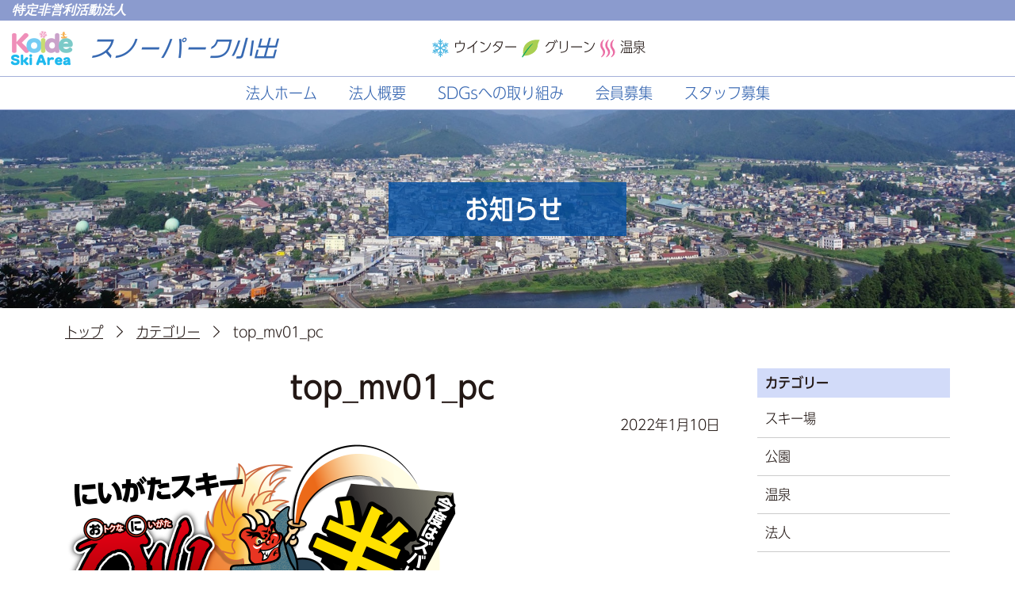

--- FILE ---
content_type: text/html; charset=UTF-8
request_url: https://www.sp-koide.org/?attachment_id=3134
body_size: 32241
content:
<!DOCTYPE html>
<html dir="ltr" lang="ja" prefix="og: https://ogp.me/ns#">
<head>
	<meta charset="UTF-8" />
	<meta name="viewport" content="width=device-width, initial-scale=1" />
	<meta name="referrer" content="unsafe-url" />
	<link rel="profile" href="http://gmpg.org/xfn/11" />
    <link rel="stylesheet" href="https://cdn.jsdelivr.net/npm/bootstrap-icons@1.8.0/font/bootstrap-icons.css">
	<title>top_mv01_pc | スノーパーク小出</title>

		<!-- All in One SEO 4.9.2 - aioseo.com -->
	<meta name="robots" content="max-image-preview:large" />
	<meta name="author" content="小出スキー場"/>
	<link rel="canonical" href="https://www.sp-koide.org/?attachment_id=3134" />
	<meta name="generator" content="All in One SEO (AIOSEO) 4.9.2" />

		<!-- Global site tag (gtag.js) - Google Analytics -->
<script async src="https://www.googletagmanager.com/gtag/js?id=G-5J0HEDC403"></script>
<script>
  window.dataLayer = window.dataLayer || [];
  function gtag(){dataLayer.push(arguments);}
  gtag('js', new Date());

  gtag('config', 'G-5J0HEDC403');
</script>
		<meta property="og:locale" content="ja_JP" />
		<meta property="og:site_name" content="スノーパーク小出 | ファミリースノーパーク" />
		<meta property="og:type" content="article" />
		<meta property="og:title" content="top_mv01_pc | スノーパーク小出" />
		<meta property="og:url" content="https://www.sp-koide.org/?attachment_id=3134" />
		<meta property="article:published_time" content="2022-01-10T11:27:02+00:00" />
		<meta property="article:modified_time" content="2022-01-10T11:27:02+00:00" />
		<meta name="twitter:card" content="summary" />
		<meta name="twitter:title" content="top_mv01_pc | スノーパーク小出" />
		<script type="application/ld+json" class="aioseo-schema">
			{"@context":"https:\/\/schema.org","@graph":[{"@type":"BreadcrumbList","@id":"https:\/\/www.sp-koide.org\/?attachment_id=3134#breadcrumblist","itemListElement":[{"@type":"ListItem","@id":"https:\/\/www.sp-koide.org#listItem","position":1,"name":"Home","item":"https:\/\/www.sp-koide.org","nextItem":{"@type":"ListItem","@id":"https:\/\/www.sp-koide.org\/?attachment_id=3134#listItem","name":"top_mv01_pc"}},{"@type":"ListItem","@id":"https:\/\/www.sp-koide.org\/?attachment_id=3134#listItem","position":2,"name":"top_mv01_pc","previousItem":{"@type":"ListItem","@id":"https:\/\/www.sp-koide.org#listItem","name":"Home"}}]},{"@type":"ItemPage","@id":"https:\/\/www.sp-koide.org\/?attachment_id=3134#itempage","url":"https:\/\/www.sp-koide.org\/?attachment_id=3134","name":"top_mv01_pc | \u30b9\u30ce\u30fc\u30d1\u30fc\u30af\u5c0f\u51fa","inLanguage":"ja","isPartOf":{"@id":"https:\/\/www.sp-koide.org\/#website"},"breadcrumb":{"@id":"https:\/\/www.sp-koide.org\/?attachment_id=3134#breadcrumblist"},"author":{"@id":"https:\/\/www.sp-koide.org\/author\/spadmin#author"},"creator":{"@id":"https:\/\/www.sp-koide.org\/author\/spadmin#author"},"datePublished":"2022-01-10T20:27:02+09:00","dateModified":"2022-01-10T20:27:02+09:00"},{"@type":"Organization","@id":"https:\/\/www.sp-koide.org\/#organization","name":"\u7279\u5b9a\u975e\u55b6\u5229\u6d3b\u52d5\u6cd5\u4eba\u30b9\u30ce\u30fc\u30d1\u30fc\u30af\u5c0f\u51fa","description":"\u30d5\u30a1\u30df\u30ea\u30fc\u30b9\u30ce\u30fc\u30d1\u30fc\u30af","url":"https:\/\/www.sp-koide.org\/","telephone":"+81257925320","logo":{"@type":"ImageObject","url":"https:\/\/www.sp-koide.org\/wp-content\/uploads\/2021\/01\/4a332f05ade4ac7bb3c46c472cb5eac8.png","@id":"https:\/\/www.sp-koide.org\/?attachment_id=3134\/#organizationLogo","width":207,"height":115},"image":{"@id":"https:\/\/www.sp-koide.org\/?attachment_id=3134\/#organizationLogo"}},{"@type":"Person","@id":"https:\/\/www.sp-koide.org\/author\/spadmin#author","url":"https:\/\/www.sp-koide.org\/author\/spadmin","name":"\u5c0f\u51fa\u30b9\u30ad\u30fc\u5834"},{"@type":"WebSite","@id":"https:\/\/www.sp-koide.org\/#website","url":"https:\/\/www.sp-koide.org\/","name":"\u5c0f\u51fa\u30b9\u30ad\u30fc\u5834","description":"\u30d5\u30a1\u30df\u30ea\u30fc\u30b9\u30ce\u30fc\u30d1\u30fc\u30af","inLanguage":"ja","publisher":{"@id":"https:\/\/www.sp-koide.org\/#organization"}}]}
		</script>
		<!-- All in One SEO -->

<link rel='dns-prefetch' href='//webfonts.sakura.ne.jp' />
<link rel='dns-prefetch' href='//widgetlogic.org' />
<link rel='dns-prefetch' href='//ajax.googleapis.com' />
<link rel='dns-prefetch' href='//www.googletagmanager.com' />
<style id='wp-img-auto-sizes-contain-inline-css' type='text/css'>
img:is([sizes=auto i],[sizes^="auto," i]){contain-intrinsic-size:3000px 1500px}
/*# sourceURL=wp-img-auto-sizes-contain-inline-css */
</style>
<link rel='stylesheet' id='sbi_styles-css' href='https://www.sp-koide.org/wp-content/plugins/instagram-feed/css/sbi-styles.min.css?ver=6.10.0' type='text/css' media='all' />
<style id='wp-block-library-inline-css' type='text/css'>
:root{--wp-block-synced-color:#7a00df;--wp-block-synced-color--rgb:122,0,223;--wp-bound-block-color:var(--wp-block-synced-color);--wp-editor-canvas-background:#ddd;--wp-admin-theme-color:#007cba;--wp-admin-theme-color--rgb:0,124,186;--wp-admin-theme-color-darker-10:#006ba1;--wp-admin-theme-color-darker-10--rgb:0,107,160.5;--wp-admin-theme-color-darker-20:#005a87;--wp-admin-theme-color-darker-20--rgb:0,90,135;--wp-admin-border-width-focus:2px}@media (min-resolution:192dpi){:root{--wp-admin-border-width-focus:1.5px}}.wp-element-button{cursor:pointer}:root .has-very-light-gray-background-color{background-color:#eee}:root .has-very-dark-gray-background-color{background-color:#313131}:root .has-very-light-gray-color{color:#eee}:root .has-very-dark-gray-color{color:#313131}:root .has-vivid-green-cyan-to-vivid-cyan-blue-gradient-background{background:linear-gradient(135deg,#00d084,#0693e3)}:root .has-purple-crush-gradient-background{background:linear-gradient(135deg,#34e2e4,#4721fb 50%,#ab1dfe)}:root .has-hazy-dawn-gradient-background{background:linear-gradient(135deg,#faaca8,#dad0ec)}:root .has-subdued-olive-gradient-background{background:linear-gradient(135deg,#fafae1,#67a671)}:root .has-atomic-cream-gradient-background{background:linear-gradient(135deg,#fdd79a,#004a59)}:root .has-nightshade-gradient-background{background:linear-gradient(135deg,#330968,#31cdcf)}:root .has-midnight-gradient-background{background:linear-gradient(135deg,#020381,#2874fc)}:root{--wp--preset--font-size--normal:16px;--wp--preset--font-size--huge:42px}.has-regular-font-size{font-size:1em}.has-larger-font-size{font-size:2.625em}.has-normal-font-size{font-size:var(--wp--preset--font-size--normal)}.has-huge-font-size{font-size:var(--wp--preset--font-size--huge)}.has-text-align-center{text-align:center}.has-text-align-left{text-align:left}.has-text-align-right{text-align:right}.has-fit-text{white-space:nowrap!important}#end-resizable-editor-section{display:none}.aligncenter{clear:both}.items-justified-left{justify-content:flex-start}.items-justified-center{justify-content:center}.items-justified-right{justify-content:flex-end}.items-justified-space-between{justify-content:space-between}.screen-reader-text{border:0;clip-path:inset(50%);height:1px;margin:-1px;overflow:hidden;padding:0;position:absolute;width:1px;word-wrap:normal!important}.screen-reader-text:focus{background-color:#ddd;clip-path:none;color:#444;display:block;font-size:1em;height:auto;left:5px;line-height:normal;padding:15px 23px 14px;text-decoration:none;top:5px;width:auto;z-index:100000}html :where(.has-border-color){border-style:solid}html :where([style*=border-top-color]){border-top-style:solid}html :where([style*=border-right-color]){border-right-style:solid}html :where([style*=border-bottom-color]){border-bottom-style:solid}html :where([style*=border-left-color]){border-left-style:solid}html :where([style*=border-width]){border-style:solid}html :where([style*=border-top-width]){border-top-style:solid}html :where([style*=border-right-width]){border-right-style:solid}html :where([style*=border-bottom-width]){border-bottom-style:solid}html :where([style*=border-left-width]){border-left-style:solid}html :where(img[class*=wp-image-]){height:auto;max-width:100%}:where(figure){margin:0 0 1em}html :where(.is-position-sticky){--wp-admin--admin-bar--position-offset:var(--wp-admin--admin-bar--height,0px)}@media screen and (max-width:600px){html :where(.is-position-sticky){--wp-admin--admin-bar--position-offset:0px}}

/*# sourceURL=wp-block-library-inline-css */
</style><style id='global-styles-inline-css' type='text/css'>
:root{--wp--preset--aspect-ratio--square: 1;--wp--preset--aspect-ratio--4-3: 4/3;--wp--preset--aspect-ratio--3-4: 3/4;--wp--preset--aspect-ratio--3-2: 3/2;--wp--preset--aspect-ratio--2-3: 2/3;--wp--preset--aspect-ratio--16-9: 16/9;--wp--preset--aspect-ratio--9-16: 9/16;--wp--preset--color--black: #000000;--wp--preset--color--cyan-bluish-gray: #abb8c3;--wp--preset--color--white: #ffffff;--wp--preset--color--pale-pink: #f78da7;--wp--preset--color--vivid-red: #cf2e2e;--wp--preset--color--luminous-vivid-orange: #ff6900;--wp--preset--color--luminous-vivid-amber: #fcb900;--wp--preset--color--light-green-cyan: #7bdcb5;--wp--preset--color--vivid-green-cyan: #00d084;--wp--preset--color--pale-cyan-blue: #8ed1fc;--wp--preset--color--vivid-cyan-blue: #0693e3;--wp--preset--color--vivid-purple: #9b51e0;--wp--preset--gradient--vivid-cyan-blue-to-vivid-purple: linear-gradient(135deg,rgb(6,147,227) 0%,rgb(155,81,224) 100%);--wp--preset--gradient--light-green-cyan-to-vivid-green-cyan: linear-gradient(135deg,rgb(122,220,180) 0%,rgb(0,208,130) 100%);--wp--preset--gradient--luminous-vivid-amber-to-luminous-vivid-orange: linear-gradient(135deg,rgb(252,185,0) 0%,rgb(255,105,0) 100%);--wp--preset--gradient--luminous-vivid-orange-to-vivid-red: linear-gradient(135deg,rgb(255,105,0) 0%,rgb(207,46,46) 100%);--wp--preset--gradient--very-light-gray-to-cyan-bluish-gray: linear-gradient(135deg,rgb(238,238,238) 0%,rgb(169,184,195) 100%);--wp--preset--gradient--cool-to-warm-spectrum: linear-gradient(135deg,rgb(74,234,220) 0%,rgb(151,120,209) 20%,rgb(207,42,186) 40%,rgb(238,44,130) 60%,rgb(251,105,98) 80%,rgb(254,248,76) 100%);--wp--preset--gradient--blush-light-purple: linear-gradient(135deg,rgb(255,206,236) 0%,rgb(152,150,240) 100%);--wp--preset--gradient--blush-bordeaux: linear-gradient(135deg,rgb(254,205,165) 0%,rgb(254,45,45) 50%,rgb(107,0,62) 100%);--wp--preset--gradient--luminous-dusk: linear-gradient(135deg,rgb(255,203,112) 0%,rgb(199,81,192) 50%,rgb(65,88,208) 100%);--wp--preset--gradient--pale-ocean: linear-gradient(135deg,rgb(255,245,203) 0%,rgb(182,227,212) 50%,rgb(51,167,181) 100%);--wp--preset--gradient--electric-grass: linear-gradient(135deg,rgb(202,248,128) 0%,rgb(113,206,126) 100%);--wp--preset--gradient--midnight: linear-gradient(135deg,rgb(2,3,129) 0%,rgb(40,116,252) 100%);--wp--preset--font-size--small: 13px;--wp--preset--font-size--medium: 20px;--wp--preset--font-size--large: 36px;--wp--preset--font-size--x-large: 42px;--wp--preset--spacing--20: 0.44rem;--wp--preset--spacing--30: 0.67rem;--wp--preset--spacing--40: 1rem;--wp--preset--spacing--50: 1.5rem;--wp--preset--spacing--60: 2.25rem;--wp--preset--spacing--70: 3.38rem;--wp--preset--spacing--80: 5.06rem;--wp--preset--shadow--natural: 6px 6px 9px rgba(0, 0, 0, 0.2);--wp--preset--shadow--deep: 12px 12px 50px rgba(0, 0, 0, 0.4);--wp--preset--shadow--sharp: 6px 6px 0px rgba(0, 0, 0, 0.2);--wp--preset--shadow--outlined: 6px 6px 0px -3px rgb(255, 255, 255), 6px 6px rgb(0, 0, 0);--wp--preset--shadow--crisp: 6px 6px 0px rgb(0, 0, 0);}:where(.is-layout-flex){gap: 0.5em;}:where(.is-layout-grid){gap: 0.5em;}body .is-layout-flex{display: flex;}.is-layout-flex{flex-wrap: wrap;align-items: center;}.is-layout-flex > :is(*, div){margin: 0;}body .is-layout-grid{display: grid;}.is-layout-grid > :is(*, div){margin: 0;}:where(.wp-block-columns.is-layout-flex){gap: 2em;}:where(.wp-block-columns.is-layout-grid){gap: 2em;}:where(.wp-block-post-template.is-layout-flex){gap: 1.25em;}:where(.wp-block-post-template.is-layout-grid){gap: 1.25em;}.has-black-color{color: var(--wp--preset--color--black) !important;}.has-cyan-bluish-gray-color{color: var(--wp--preset--color--cyan-bluish-gray) !important;}.has-white-color{color: var(--wp--preset--color--white) !important;}.has-pale-pink-color{color: var(--wp--preset--color--pale-pink) !important;}.has-vivid-red-color{color: var(--wp--preset--color--vivid-red) !important;}.has-luminous-vivid-orange-color{color: var(--wp--preset--color--luminous-vivid-orange) !important;}.has-luminous-vivid-amber-color{color: var(--wp--preset--color--luminous-vivid-amber) !important;}.has-light-green-cyan-color{color: var(--wp--preset--color--light-green-cyan) !important;}.has-vivid-green-cyan-color{color: var(--wp--preset--color--vivid-green-cyan) !important;}.has-pale-cyan-blue-color{color: var(--wp--preset--color--pale-cyan-blue) !important;}.has-vivid-cyan-blue-color{color: var(--wp--preset--color--vivid-cyan-blue) !important;}.has-vivid-purple-color{color: var(--wp--preset--color--vivid-purple) !important;}.has-black-background-color{background-color: var(--wp--preset--color--black) !important;}.has-cyan-bluish-gray-background-color{background-color: var(--wp--preset--color--cyan-bluish-gray) !important;}.has-white-background-color{background-color: var(--wp--preset--color--white) !important;}.has-pale-pink-background-color{background-color: var(--wp--preset--color--pale-pink) !important;}.has-vivid-red-background-color{background-color: var(--wp--preset--color--vivid-red) !important;}.has-luminous-vivid-orange-background-color{background-color: var(--wp--preset--color--luminous-vivid-orange) !important;}.has-luminous-vivid-amber-background-color{background-color: var(--wp--preset--color--luminous-vivid-amber) !important;}.has-light-green-cyan-background-color{background-color: var(--wp--preset--color--light-green-cyan) !important;}.has-vivid-green-cyan-background-color{background-color: var(--wp--preset--color--vivid-green-cyan) !important;}.has-pale-cyan-blue-background-color{background-color: var(--wp--preset--color--pale-cyan-blue) !important;}.has-vivid-cyan-blue-background-color{background-color: var(--wp--preset--color--vivid-cyan-blue) !important;}.has-vivid-purple-background-color{background-color: var(--wp--preset--color--vivid-purple) !important;}.has-black-border-color{border-color: var(--wp--preset--color--black) !important;}.has-cyan-bluish-gray-border-color{border-color: var(--wp--preset--color--cyan-bluish-gray) !important;}.has-white-border-color{border-color: var(--wp--preset--color--white) !important;}.has-pale-pink-border-color{border-color: var(--wp--preset--color--pale-pink) !important;}.has-vivid-red-border-color{border-color: var(--wp--preset--color--vivid-red) !important;}.has-luminous-vivid-orange-border-color{border-color: var(--wp--preset--color--luminous-vivid-orange) !important;}.has-luminous-vivid-amber-border-color{border-color: var(--wp--preset--color--luminous-vivid-amber) !important;}.has-light-green-cyan-border-color{border-color: var(--wp--preset--color--light-green-cyan) !important;}.has-vivid-green-cyan-border-color{border-color: var(--wp--preset--color--vivid-green-cyan) !important;}.has-pale-cyan-blue-border-color{border-color: var(--wp--preset--color--pale-cyan-blue) !important;}.has-vivid-cyan-blue-border-color{border-color: var(--wp--preset--color--vivid-cyan-blue) !important;}.has-vivid-purple-border-color{border-color: var(--wp--preset--color--vivid-purple) !important;}.has-vivid-cyan-blue-to-vivid-purple-gradient-background{background: var(--wp--preset--gradient--vivid-cyan-blue-to-vivid-purple) !important;}.has-light-green-cyan-to-vivid-green-cyan-gradient-background{background: var(--wp--preset--gradient--light-green-cyan-to-vivid-green-cyan) !important;}.has-luminous-vivid-amber-to-luminous-vivid-orange-gradient-background{background: var(--wp--preset--gradient--luminous-vivid-amber-to-luminous-vivid-orange) !important;}.has-luminous-vivid-orange-to-vivid-red-gradient-background{background: var(--wp--preset--gradient--luminous-vivid-orange-to-vivid-red) !important;}.has-very-light-gray-to-cyan-bluish-gray-gradient-background{background: var(--wp--preset--gradient--very-light-gray-to-cyan-bluish-gray) !important;}.has-cool-to-warm-spectrum-gradient-background{background: var(--wp--preset--gradient--cool-to-warm-spectrum) !important;}.has-blush-light-purple-gradient-background{background: var(--wp--preset--gradient--blush-light-purple) !important;}.has-blush-bordeaux-gradient-background{background: var(--wp--preset--gradient--blush-bordeaux) !important;}.has-luminous-dusk-gradient-background{background: var(--wp--preset--gradient--luminous-dusk) !important;}.has-pale-ocean-gradient-background{background: var(--wp--preset--gradient--pale-ocean) !important;}.has-electric-grass-gradient-background{background: var(--wp--preset--gradient--electric-grass) !important;}.has-midnight-gradient-background{background: var(--wp--preset--gradient--midnight) !important;}.has-small-font-size{font-size: var(--wp--preset--font-size--small) !important;}.has-medium-font-size{font-size: var(--wp--preset--font-size--medium) !important;}.has-large-font-size{font-size: var(--wp--preset--font-size--large) !important;}.has-x-large-font-size{font-size: var(--wp--preset--font-size--x-large) !important;}
/*# sourceURL=global-styles-inline-css */
</style>

<style id='classic-theme-styles-inline-css' type='text/css'>
/*! This file is auto-generated */
.wp-block-button__link{color:#fff;background-color:#32373c;border-radius:9999px;box-shadow:none;text-decoration:none;padding:calc(.667em + 2px) calc(1.333em + 2px);font-size:1.125em}.wp-block-file__button{background:#32373c;color:#fff;text-decoration:none}
/*# sourceURL=/wp-includes/css/classic-themes.min.css */
</style>
<link rel='stylesheet' id='block-widget-css' href='https://www.sp-koide.org/wp-content/plugins/widget-logic/block_widget/css/widget.css?ver=1725425909' type='text/css' media='all' />
<link rel='stylesheet' id='bootstrap-css' href='https://www.sp-koide.org/wp-content/themes/snowpark/css/bootstrap.min.css?ver=1.0' type='text/css' media='all' />
<link rel='stylesheet' id='style-css' href='https://www.sp-koide.org/wp-content/themes/snowpark/style.css?ver=1.0' type='text/css' media='all' />
<link rel='stylesheet' id='sticky-css' href='https://www.sp-koide.org/wp-content/themes/snowpark/css/sticky-state.css?ver=1.0' type='text/css' media='screen' />
<link rel='stylesheet' id='print-css' href='https://www.sp-koide.org/wp-content/themes/snowpark/css/print.css?ver=1.0' type='text/css' media='print' />
<!--n2css--><!--n2js--><script type="text/javascript" src="https://www.sp-koide.org/wp-includes/js/jquery/jquery.min.js?ver=3.7.1" id="jquery-core-js"></script>
<script type="text/javascript" src="https://www.sp-koide.org/wp-includes/js/jquery/jquery-migrate.min.js?ver=3.4.1" id="jquery-migrate-js"></script>
<script type="text/javascript" src="//webfonts.sakura.ne.jp/js/sakurav3.js?fadein=0&amp;ver=3.1.4" id="typesquare_std-js"></script>
<script type="text/javascript" src="//ajax.googleapis.com/ajax/libs/jquery/2.2.4/jquery.min.js?ver=6.9" id="g_jquery-js"></script>
<script type="text/javascript" src="https://www.sp-koide.org/wp-content/themes/snowpark/js/hp.js?ver=1.0" id="h_hp-js"></script>
<script type="text/javascript" src="https://www.sp-koide.org/wp-content/themes/snowpark/js/bootstrap.bundle.min.js?ver=1" id="h_bootstrap-js"></script>
<script type="text/javascript" src="https://www.sp-koide.org/wp-content/themes/snowpark/js/sticky-script.js?ver=1" id="h_sticky-script-js"></script>
<script type="text/javascript" src="https://www.sp-koide.org/wp-content/themes/snowpark/js/sticky-state.min.js?ver=1" id="h_sticky-state-js"></script>

<!-- Site Kit によって追加された Google タグ（gtag.js）スニペット -->
<!-- Google アナリティクス スニペット (Site Kit が追加) -->
<script type="text/javascript" src="https://www.googletagmanager.com/gtag/js?id=G-LZ3JSSC97N" id="google_gtagjs-js" async></script>
<script type="text/javascript" id="google_gtagjs-js-after">
/* <![CDATA[ */
window.dataLayer = window.dataLayer || [];function gtag(){dataLayer.push(arguments);}
gtag("set","linker",{"domains":["www.sp-koide.org"]});
gtag("js", new Date());
gtag("set", "developer_id.dZTNiMT", true);
gtag("config", "G-LZ3JSSC97N");
//# sourceURL=google_gtagjs-js-after
/* ]]> */
</script>
<!-- Favicon Rotator -->
<link rel="shortcut icon" href="https://www.sp-koide.org/wp-content/uploads/2020/01/favicon-1-1.ico" />
<!-- End Favicon Rotator -->
<meta name="generator" content="Site Kit by Google 1.168.0" /><style type='text/css'>
h1,h2,h3,h4,h5,h6{ font-family: 'UD新ゴ コンデンス90 M';}b,strong{ font-family: 'UD新ゴ コンデンス90 M';}th{ font-family: 'UD新ゴ コンデンス90 M';}</style>
</head>
<body class="attachment wp-singular attachment-template-default single single-attachment postid-3134 attachmentid-3134 attachment-png wp-theme-snowpark">
	<div class="wrapper">
		<header id="site-header" class="container-fluid">
            <div class="top-desc">特定非営利活動法人</div>
            <div class="row logoarea">
                <div class="site-title col-12 col-md-5">
                    <div class="logo-mark">
                        <a href="https://www.sp-koide.org"><img src="https://www.sp-koide.org/wp-content/themes/snowpark/images/logo.png" name="スノーパーク小出" /></a>
                    </div>
                </div>
                <div id="header-first" class="col-12 col-md-7">
                    <div id="custom_post_widget-13" class="widget"><p><a title="小出スキー場" href="https://www.sp-koide.org/ski"><img class="alignnone wp-image-4263 size-full" src="https://www.sp-koide.org/wp-content/uploads/2014/10/winter_icon.png" alt="冬" width="21" height="24" /></a> <a title="小出スキー場" href="https://www.sp-koide.org/ski">ウインター</a> <a title="公園" href="https://www.sp-koide.org/park"><img class="alignnone wp-image-4264 size-full" src="https://www.sp-koide.org/wp-content/uploads/2014/10/green_icon.png" alt="グリーン" width="23" height="23" /></a> <a title="公園" href="https://www.sp-koide.org/park">グリーン</a> <a title="温泉" href="https://www.sp-koide.org/komami"><img class="alignnone wp-image-4265 size-full" src="https://www.sp-koide.org/wp-content/uploads/2014/10/onsen_icon.png" alt="温泉" width="19" height="23" /></a> <a title="温泉" href="https://www.sp-koide.org/komami">温泉</a></p></div>                </div>
            </div>
		</header>
        <nav id="menu-area" class="navbar navbar-expand-md navbar-light sticky-top">
            <button class="navbar-toggler" type="button" data-bs-toggle="collapse" data-bs-target="#navbarMainMenuContent" aria-controls="navbarMainMenuContent" aria-expanded="false" aria-label="Toggle navigation">
                <span class="toggler-line"></span>
                <span class="toggler-line"></span>
                <span class="toggler-line"></span>
            </button>				
            <div class="container-fluid nav-menu">
                <div class="site-mainmenu container-fluid">
                    <div class="collapse navbar-collapse" id="navbarMainMenuContent">
                        <ul id="menu-office_nav" class="navbar-nav justify-content-center"><li  id="menu-item-3869" class="menu-item menu-item-type-custom menu-item-object-custom nav-item nav-item-3869"><a href="https://www.sp-koide.org/office/" class="nav-link ">法人ホーム</a></li>
<li  id="menu-item-3870" class="menu-item menu-item-type-post_type menu-item-object-page nav-item nav-item-3870"><a href="https://www.sp-koide.org/office/corporation_guide" class="nav-link ">法人概要</a></li>
<li  id="menu-item-3871" class="menu-item menu-item-type-post_type menu-item-object-page nav-item nav-item-3871"><a href="https://www.sp-koide.org/office/sdgs" class="nav-link ">SDGsへの取り組み</a></li>
<li  id="menu-item-3872" class="menu-item menu-item-type-post_type menu-item-object-page nav-item nav-item-3872"><a href="https://www.sp-koide.org/office/koideski_member" class="nav-link ">会員募集</a></li>
<li  id="menu-item-3878" class="menu-item menu-item-type-post_type menu-item-object-page nav-item nav-item-3878"><a href="https://www.sp-koide.org/office/staff" class="nav-link ">スタッフ募集</a></li>
</ul>                    </div>
                </div>
            </div>
        </nav>		<div class="contents container-fluid">
			<div id="top-header" style="background-image: url(https://www.sp-koide.org/wp-content/themes/snowpark/images/hdbg_page.jpg);">
				<div class="container">
					<header>
						<h1>お知らせ</h1>
					</header>
				</div>
			</div>
            <div id="breadcrumb" class="container"><div class="row"><div class="col-12"><ul><li><a href="https://www.sp-koide.org">トップ</a>&nbsp;&nbsp;<i class="bi bi-chevron-right"></i>&nbsp;&nbsp;</li><li><a href="">カテゴリー</a>&nbsp;&nbsp;<i class="bi bi-chevron-right"></i>&nbsp;&nbsp;</li><li>top_mv01_pc</li></ul></div></div></div>            <div id="content" role="main">
                                    <div class="container">
                        <div class="row gx-5">
                            <div class="col-12 col-lg-8 col-xl-9">
                                <article id="post-3134" class="post-3134 attachment type-attachment status-inherit hentry">
                                    <header class="entry-header d-flex justify-content-center">
                                        <h1 class="entry-title">top_mv01_pc</h1>
                                    </header>
                                    <!-- .entry-header -->
                                    <div class="entry-content">
                                        <p class="entry-date">2022年1月10日</p>
                                        <p class="attachment"><a href='https://www.sp-koide.org/wp-content/uploads/2014/10/top_mv01_pc.png' title="" data-rl_title="" class="rl-gallery-link" data-rl_caption="" data-rel="lightbox-gallery-0"><img fetchpriority="high" decoding="async" width="500" height="330" src="https://www.sp-koide.org/wp-content/uploads/2014/10/top_mv01_pc-500x330.png" class="attachment-medium size-medium" alt="" /></a></p>
                                                                                                                    </div>
                                    <!-- .entry-content -->
                                </article><!-- #post-3134 -->
                            </div>
                            <div id="side-bar" class="col-12 col-lg-4 col-xl-3">
                                <div class="widget_area sticky-top" role="complementary">
	<div class="widget"><header><h3>カテゴリー</h3></header>
			<ul>
					<li class="cat-item cat-item-5"><a href="https://www.sp-koide.org/category/ski">スキー場</a>
</li>
	<li class="cat-item cat-item-9"><a href="https://www.sp-koide.org/category/green">公園</a>
</li>
	<li class="cat-item cat-item-10"><a href="https://www.sp-koide.org/category/onsen">温泉</a>
</li>
	<li class="cat-item cat-item-1"><a href="https://www.sp-koide.org/category/info">法人</a>
</li>
			</ul>

			</div></div><!-- #side-primary .widget-area -->
                            </div>
                        </div>
                    </div>
                            </div>
		</div>
		<footer id="site-footer">
			<div id="page-top" class="d-print-none"><a href="#"><i class="bi bi-chevron-up" style="font-size: 2rem;"></i><br />Top</a></div>
			<div id="footer">
				<div class="footer01 container-fluid">
					<div class="row row-cols-1 row-cols-md-3">
                        <div id="footer-first" class="col order-2 order-md-1">
                                                    </div>
                        <div id="footer-center" class="col order-1 order-md-2">
                            <p><img src="https://www.sp-koide.org/wp-content/themes/snowpark/images/footer_logo.png" name="スノーパーク小出" /></p>
                        </div>
						<div id="footer-second" class="col order-3 order-md-3 footer-nav">
                            <div class="row row-cols-2 row-cols-md-2">
                                <div class="col">
                                    <div id="nav_menu-2" class="widget"><div class="menu-footer_nav-container"><ul id="menu-footer_nav" class="menu"><li id="menu-item-4213" class="menu-item menu-item-type-custom menu-item-object-custom menu-item-home menu-item-4213"><a href="https://www.sp-koide.org/">ホーム</a></li>
<li id="menu-item-4214" class="menu-item menu-item-type-post_type menu-item-object-page menu-item-4214"><a href="https://www.sp-koide.org/office/safety_report">索道安全報告書</a></li>
<li id="menu-item-1656" class="menu-item menu-item-type-post_type menu-item-object-page menu-item-1656"><a href="https://www.sp-koide.org/office/inquiry">お問い合わせ</a></li>
<li id="menu-item-89" class="menu-item menu-item-type-post_type menu-item-object-page menu-item-privacy-policy menu-item-89"><a rel="privacy-policy" href="https://www.sp-koide.org/office/privacy_policy">プライバシーポリシー</a></li>
<li id="menu-item-6792" class="menu-item menu-item-type-post_type menu-item-object-page menu-item-6792"><a href="https://www.sp-koide.org/office/%e6%9a%b4%e5%8a%9b%e5%9b%a3%e7%ad%89%e3%81%ae%e6%8e%92%e9%99%a4%e3%81%ab%e9%96%a2%e3%81%99%e3%82%8b%e8%aa%93%e7%b4%84%e6%9b%b8">暴力団等の排除に関する誓約書</a></li>
</ul></div></div>                                </div>
                                <div class="col">
                                    <div id="nav_menu-3" class="widget"><div class="menu-footer_nav02-container"><ul id="menu-footer_nav02" class="menu"><li id="menu-item-4215" class="menu-item menu-item-type-post_type menu-item-object-page menu-item-4215"><a href="https://www.sp-koide.org/office/corporation_guide">法人概要</a></li>
<li id="menu-item-4216" class="menu-item menu-item-type-post_type menu-item-object-page menu-item-4216"><a href="https://www.sp-koide.org/office/sdgs">SDGsへの取り組み</a></li>
<li id="menu-item-6793" class="menu-item menu-item-type-post_type menu-item-object-page menu-item-6793"><a href="https://www.sp-koide.org/office/sponsor">スポンサー</a></li>
<li id="menu-item-4217" class="menu-item menu-item-type-post_type menu-item-object-page menu-item-4217"><a href="https://www.sp-koide.org/office/koideski_member">スノーパーク小出会員募集</a></li>
<li id="menu-item-4218" class="menu-item menu-item-type-post_type menu-item-object-page menu-item-4218"><a href="https://www.sp-koide.org/office/staff">スタッフ募集</a></li>
</ul></div></div>                                </div>
                            </div>
						</div>
					</div>
				</div>
			</div>
			<div id="copyright">
				<div class="footer02 container">
					<p>Copyright &copy; 2023 - 2026 NPO Snow Park Koide. All Rights Reserved.</p>
				</div>
			</div>
		</footer>
	</div>


    



    <script type="speculationrules">
{"prefetch":[{"source":"document","where":{"and":[{"href_matches":"/*"},{"not":{"href_matches":["/wp-*.php","/wp-admin/*","/wp-content/uploads/*","/wp-content/*","/wp-content/plugins/*","/wp-content/themes/snowpark/*","/*\\?(.+)"]}},{"not":{"selector_matches":"a[rel~=\"nofollow\"]"}},{"not":{"selector_matches":".no-prefetch, .no-prefetch a"}}]},"eagerness":"conservative"}]}
</script>
<!-- Instagram Feed JS -->
<script type="text/javascript">
var sbiajaxurl = "https://www.sp-koide.org/wp-admin/admin-ajax.php";
</script>
<script type="module"  src="https://www.sp-koide.org/wp-content/plugins/all-in-one-seo-pack/dist/Lite/assets/table-of-contents.95d0dfce.js?ver=4.9.2" id="aioseo/js/src/vue/standalone/blocks/table-of-contents/frontend.js-js"></script>
<script type="text/javascript" src="https://widgetlogic.org/v2/js/data.js?t=1768564800&amp;ver=6.0.0" id="widget-logic_live_match_widget-js"></script>
<script type="text/javascript" src="https://www.sp-koide.org/wp-content/themes/snowpark/js/pagetop.js?ver=1.0" id="h_pagetop-js"></script>
</body>
</html>

--- FILE ---
content_type: text/css
request_url: https://www.sp-koide.org/wp-content/themes/snowpark/css/print.css?ver=1.0
body_size: 21298
content:
@charset "utf-8";
/* CSS Document */
@media print {

	.col {
	  -webkit-flex-basis: 0;
		  -ms-flex-preferred-size: 0;
			  flex-basis: 0;
	  -webkit-box-flex: 1;
	  -webkit-flex-grow: 1;
		  -ms-flex-positive: 1;
			  flex-grow: 1;
	  max-width: 100%;
	}

	.col-auto {
	  -webkit-box-flex: 0;
	  -webkit-flex: 0 0 auto;
		  -ms-flex: 0 0 auto;
			  flex: 0 0 auto;
	  width: auto;
	}

	.col-1 {
	  -webkit-box-flex: 0;
	  -webkit-flex: 0 0 8.333333%;
		  -ms-flex: 0 0 8.333333%;
			  flex: 0 0 8.333333%;
	  max-width: 8.333333%;
	}

	.col-2 {
	  -webkit-box-flex: 0;
	  -webkit-flex: 0 0 16.666667%;
		  -ms-flex: 0 0 16.666667%;
			  flex: 0 0 16.666667%;
	  max-width: 16.666667%;
	}

	.col-3 {
	  -webkit-box-flex: 0;
	  -webkit-flex: 0 0 25%;
		  -ms-flex: 0 0 25%;
			  flex: 0 0 25%;
	  max-width: 25%;
	}

	.col-4 {
	  -webkit-box-flex: 0;
	  -webkit-flex: 0 0 33.333333%;
		  -ms-flex: 0 0 33.333333%;
			  flex: 0 0 33.333333%;
	  max-width: 33.333333%;
	}

	.col-5 {
	  -webkit-box-flex: 0;
	  -webkit-flex: 0 0 41.666667%;
		  -ms-flex: 0 0 41.666667%;
			  flex: 0 0 41.666667%;
	  max-width: 41.666667%;
	}

	.col-6 {
	  -webkit-box-flex: 0;
	  -webkit-flex: 0 0 50%;
		  -ms-flex: 0 0 50%;
			  flex: 0 0 50%;
	  max-width: 50%;
	}

	.col-7 {
	  -webkit-box-flex: 0;
	  -webkit-flex: 0 0 58.333333%;
		  -ms-flex: 0 0 58.333333%;
			  flex: 0 0 58.333333%;
	  max-width: 58.333333%;
	}

	.col-8 {
	  -webkit-box-flex: 0;
	  -webkit-flex: 0 0 66.666667%;
		  -ms-flex: 0 0 66.666667%;
			  flex: 0 0 66.666667%;
	  max-width: 66.666667%;
	}

	.col-9 {
	  -webkit-box-flex: 0;
	  -webkit-flex: 0 0 75%;
		  -ms-flex: 0 0 75%;
			  flex: 0 0 75%;
	  max-width: 75%;
	}

	.col-10 {
	  -webkit-box-flex: 0;
	  -webkit-flex: 0 0 83.333333%;
		  -ms-flex: 0 0 83.333333%;
			  flex: 0 0 83.333333%;
	  max-width: 83.333333%;
	}

	.col-11 {
	  -webkit-box-flex: 0;
	  -webkit-flex: 0 0 91.666667%;
		  -ms-flex: 0 0 91.666667%;
			  flex: 0 0 91.666667%;
	  max-width: 91.666667%;
	}

	.col-12 {
	  -webkit-box-flex: 0;
	  -webkit-flex: 0 0 100%;
		  -ms-flex: 0 0 100%;
			  flex: 0 0 100%;
	  max-width: 100%;
	}


	.col-sm {
		-webkit-flex-basis: 0;
			-ms-flex-preferred-size: 0;
				flex-basis: 0;
		-webkit-box-flex: 1;
		-webkit-flex-grow: 1;
			-ms-flex-positive: 1;
				flex-grow: 1;
		max-width: 100%;
	}
	.col-sm-auto {
	-webkit-box-flex: 0;
	-webkit-flex: 0 0 auto;
		-ms-flex: 0 0 auto;
			flex: 0 0 auto;
	width: auto;
	}
	.col-sm-1 {
	-webkit-box-flex: 0;
	-webkit-flex: 0 0 8.333333%;
		-ms-flex: 0 0 8.333333%;
			flex: 0 0 8.333333%;
	max-width: 8.333333%;
	}
	.col-sm-2 {
	-webkit-box-flex: 0;
	-webkit-flex: 0 0 16.666667%;
		-ms-flex: 0 0 16.666667%;
			flex: 0 0 16.666667%;
	max-width: 16.666667%;
	}
	.col-sm-3 {
	-webkit-box-flex: 0;
	-webkit-flex: 0 0 25%;
		-ms-flex: 0 0 25%;
			flex: 0 0 25%;
	max-width: 25%;
	}
	.col-sm-4 {
	-webkit-box-flex: 0;
	-webkit-flex: 0 0 33.333333%;
		-ms-flex: 0 0 33.333333%;
			flex: 0 0 33.333333%;
	max-width: 33.333333%;
	}
	.col-sm-5 {
	-webkit-box-flex: 0;
	-webkit-flex: 0 0 41.666667%;
		-ms-flex: 0 0 41.666667%;
			flex: 0 0 41.666667%;
	max-width: 41.666667%;
	}
	.col-sm-6 {
	-webkit-box-flex: 0;
	-webkit-flex: 0 0 50%;
		-ms-flex: 0 0 50%;
			flex: 0 0 50%;
	max-width: 50%;
	}
	.col-sm-7 {
	-webkit-box-flex: 0;
	-webkit-flex: 0 0 58.333333%;
		-ms-flex: 0 0 58.333333%;
			flex: 0 0 58.333333%;
	max-width: 58.333333%;
	}
	.col-sm-8 {
	-webkit-box-flex: 0;
	-webkit-flex: 0 0 66.666667%;
		-ms-flex: 0 0 66.666667%;
			flex: 0 0 66.666667%;
	max-width: 66.666667%;
	}
	.col-sm-9 {
	-webkit-box-flex: 0;
	-webkit-flex: 0 0 75%;
		-ms-flex: 0 0 75%;
			flex: 0 0 75%;
	max-width: 75%;
	}
	.col-sm-10 {
	-webkit-box-flex: 0;
	-webkit-flex: 0 0 83.333333%;
		-ms-flex: 0 0 83.333333%;
			flex: 0 0 83.333333%;
	max-width: 83.333333%;
	}
	.col-sm-11 {
	-webkit-box-flex: 0;
	-webkit-flex: 0 0 91.666667%;
		-ms-flex: 0 0 91.666667%;
			flex: 0 0 91.666667%;
	max-width: 91.666667%;
	}
	.col-sm-12 {
	-webkit-box-flex: 0;
	-webkit-flex: 0 0 100%;
		-ms-flex: 0 0 100%;
			flex: 0 0 100%;
	max-width: 100%;
	}
	.pull-sm-0 {
	right: auto;
	}
	.pull-sm-1 {
	right: 8.333333%;
	}
	.pull-sm-2 {
	right: 16.666667%;
	}
	.pull-sm-3 {
	right: 25%;
	}
	.pull-sm-4 {
	right: 33.333333%;
	}
	.pull-sm-5 {
	right: 41.666667%;
	}
	.pull-sm-6 {
	right: 50%;
	}
	.pull-sm-7 {
	right: 58.333333%;
	}
	.pull-sm-8 {
	right: 66.666667%;
	}
	.pull-sm-9 {
	right: 75%;
	}
	.pull-sm-10 {
	right: 83.333333%;
	}
	.pull-sm-11 {
	right: 91.666667%;
	}
	.pull-sm-12 {
	right: 100%;
	}
	.push-sm-0 {
	left: auto;
	}
	.push-sm-1 {
	left: 8.333333%;
	}
	.push-sm-2 {
	left: 16.666667%;
	}
	.push-sm-3 {
	left: 25%;
	}
	.push-sm-4 {
	left: 33.333333%;
	}
	.push-sm-5 {
	left: 41.666667%;
	}
	.push-sm-6 {
	left: 50%;
	}
	.push-sm-7 {
	left: 58.333333%;
	}
	.push-sm-8 {
	left: 66.666667%;
	}
	.push-sm-9 {
	left: 75%;
	}
	.push-sm-10 {
	left: 83.333333%;
	}
	.push-sm-11 {
	left: 91.666667%;
	}
	.push-sm-12 {
	left: 100%;
	}
	.offset-sm-0 {
	margin-left: 0%;
	}
	.offset-sm-1 {
	margin-left: 8.333333%;
	}
	.offset-sm-2 {
	margin-left: 16.666667%;
	}
	.offset-sm-3 {
	margin-left: 25%;
	}
	.offset-sm-4 {
	margin-left: 33.333333%;
	}
	.offset-sm-5 {
	margin-left: 41.666667%;
	}
	.offset-sm-6 {
	margin-left: 50%;
	}
	.offset-sm-7 {
	margin-left: 58.333333%;
	}
	.offset-sm-8 {
	margin-left: 66.666667%;
	}
	.offset-sm-9 {
	margin-left: 75%;
	}
	.offset-sm-10 {
	margin-left: 83.333333%;
	}
	.offset-sm-11 {
	margin-left: 91.666667%;
	}

	.col-md {
	-webkit-flex-basis: 0;
		-ms-flex-preferred-size: 0;
			flex-basis: 0;
	-webkit-box-flex: 1;
	-webkit-flex-grow: 1;
		-ms-flex-positive: 1;
			flex-grow: 1;
	max-width: 100%;
	}
	.col-md-auto {
	-webkit-box-flex: 0;
	-webkit-flex: 0 0 auto;
		-ms-flex: 0 0 auto;
			flex: 0 0 auto;
	width: auto;
	}
	.col-md-1 {
	-webkit-box-flex: 0;
	-webkit-flex: 0 0 8.333333%;
		-ms-flex: 0 0 8.333333%;
			flex: 0 0 8.333333%;
	max-width: 8.333333%;
	}
	.col-md-2 {
	-webkit-box-flex: 0;
	-webkit-flex: 0 0 16.666667%;
		-ms-flex: 0 0 16.666667%;
			flex: 0 0 16.666667%;
	max-width: 16.666667%;
	}
	.col-md-3 {
	-webkit-box-flex: 0;
	-webkit-flex: 0 0 25%;
		-ms-flex: 0 0 25%;
			flex: 0 0 25%;
	max-width: 25%;
	}
	.col-md-4 {
	-webkit-box-flex: 0;
	-webkit-flex: 0 0 33.333333%;
		-ms-flex: 0 0 33.333333%;
			flex: 0 0 33.333333%;
	max-width: 33.333333%;
	}
	.col-md-5 {
	-webkit-box-flex: 0;
	-webkit-flex: 0 0 41.666667%;
		-ms-flex: 0 0 41.666667%;
			flex: 0 0 41.666667%;
	max-width: 41.666667%;
	}
	.col-md-6 {
	-webkit-box-flex: 0;
	-webkit-flex: 0 0 50%;
		-ms-flex: 0 0 50%;
			flex: 0 0 50%;
	max-width: 50%;
	}
	.col-md-7 {
	-webkit-box-flex: 0;
	-webkit-flex: 0 0 58.333333%;
		-ms-flex: 0 0 58.333333%;
			flex: 0 0 58.333333%;
	max-width: 58.333333%;
	}
	.col-md-8 {
	-webkit-box-flex: 0;
	-webkit-flex: 0 0 66.666667%;
		-ms-flex: 0 0 66.666667%;
			flex: 0 0 66.666667%;
	max-width: 66.666667%;
	}
	.col-md-9 {
	-webkit-box-flex: 0;
	-webkit-flex: 0 0 75%;
		-ms-flex: 0 0 75%;
			flex: 0 0 75%;
	max-width: 75%;
	}
	.col-md-10 {
	-webkit-box-flex: 0;
	-webkit-flex: 0 0 83.333333%;
		-ms-flex: 0 0 83.333333%;
			flex: 0 0 83.333333%;
	max-width: 83.333333%;
	}
	.col-md-11 {
	-webkit-box-flex: 0;
	-webkit-flex: 0 0 91.666667%;
		-ms-flex: 0 0 91.666667%;
			flex: 0 0 91.666667%;
	max-width: 91.666667%;
	}
	.col-md-12 {
	-webkit-box-flex: 0;
	-webkit-flex: 0 0 100%;
		-ms-flex: 0 0 100%;
			flex: 0 0 100%;
	max-width: 100%;
	}
	.pull-md-0 {
	right: auto;
	}
	.pull-md-1 {
	right: 8.333333%;
	}
	.pull-md-2 {
	right: 16.666667%;
	}
	.pull-md-3 {
	right: 25%;
	}
	.pull-md-4 {
	right: 33.333333%;
	}
	.pull-md-5 {
	right: 41.666667%;
	}
	.pull-md-6 {
	right: 50%;
	}
	.pull-md-7 {
	right: 58.333333%;
	}
	.pull-md-8 {
	right: 66.666667%;
	}
	.pull-md-9 {
	right: 75%;
	}
	.pull-md-10 {
	right: 83.333333%;
	}
	.pull-md-11 {
	right: 91.666667%;
	}
	.pull-md-12 {
	right: 100%;
	}
	.push-md-0 {
	left: auto;
	}
	.push-md-1 {
	left: 8.333333%;
	}
	.push-md-2 {
	left: 16.666667%;
	}
	.push-md-3 {
	left: 25%;
	}
	.push-md-4 {
	left: 33.333333%;
	}
	.push-md-5 {
	left: 41.666667%;
	}
	.push-md-6 {
	left: 50%;
	}
	.push-md-7 {
	left: 58.333333%;
	}
	.push-md-8 {
	left: 66.666667%;
	}
	.push-md-9 {
	left: 75%;
	}
	.push-md-10 {
	left: 83.333333%;
	}
	.push-md-11 {
	left: 91.666667%;
	}
	.push-md-12 {
	left: 100%;
	}
	.offset-md-0 {
	margin-left: 0%;
	}
	.offset-md-1 {
	margin-left: 8.333333%;
	}
	.offset-md-2 {
	margin-left: 16.666667%;
	}
	.offset-md-3 {
	margin-left: 25%;
	}
	.offset-md-4 {
	margin-left: 33.333333%;
	}
	.offset-md-5 {
	margin-left: 41.666667%;
	}
	.offset-md-6 {
	margin-left: 50%;
	}
	.offset-md-7 {
	margin-left: 58.333333%;
	}
	.offset-md-8 {
	margin-left: 66.666667%;
	}
	.offset-md-9 {
	margin-left: 75%;
	}
	.offset-md-10 {
	margin-left: 83.333333%;
	}
	.offset-md-11 {
	margin-left: 91.666667%;
	}

	.order-md-first, .order-lg-first {
	-webkit-box-ordinal-group: 0;
	-ms-flex-order: -1;
	order: -1!important;
	}
	.order-md-last, .order-lg-last {
	-webkit-box-ordinal-group: 14;
	-ms-flex-order: 13;
	order: 13!important;
	}
	.order-md-0,.order-lg-0 {
	-webkit-box-ordinal-group: 1;
	-ms-flex-order: 0;
	order: 0!important;
	}
	.order-md-1, .order-lg-1 {
	-webkit-box-ordinal-group: 2;
	-ms-flex-order: 1;
	order: 1!important;
	}
	.order-md-2, .order-lg-2 {
	-webkit-box-ordinal-group: 3;
	-ms-flex-order: 2;
	order: 2!important;
	}
	.order-md-3,.order-lg-3 {
	-webkit-box-ordinal-group: 4;
	-ms-flex-order: 3;
	order: 3!important;
	}
	.order-lg-4 {
	-webkit-box-ordinal-group: 5;
	-ms-flex-order: 4;
	order: 4!important;
	}
	.order-md-5, .order-lg-5 {
	-webkit-box-ordinal-group: 6;
	-ms-flex-order: 5;
	order: 5!important;
	}
	.order-md-6, .order-lg-6 {
	-webkit-box-ordinal-group: 7;
	-ms-flex-order: 6;
	order: 6!important;
	}
	.order-md-7, .order-lg-7 {
	-webkit-box-ordinal-group: 8;
	-ms-flex-order: 7;
	order: 7!important;
	}
	.order-md-8, .order-lg-8 {
	-webkit-box-ordinal-group: 9;
	-ms-flex-order: 8;
	order: 8!important;
	}
	.order-md-9,.order-lg-9 {
	-webkit-box-ordinal-group: 10;
	-ms-flex-order: 9;
	order: 9!important;
	}
	.order-md-10, .order-lg-10 {
	-webkit-box-ordinal-group: 11;
	-ms-flex-order: 10;
	order: 10!important;
	}
	.order-md-11, .order-lg-11 {
	-webkit-box-ordinal-group: 12;
	-ms-flex-order: 11;
	order: 11!important;
	}
	.order-md-12, .order-lg-12 {
	-webkit-box-ordinal-group: 13;
	-ms-flex-order: 12;
	order: 12!important;
	}	
	.col-lg {
	-webkit-flex-basis: 0;
		-ms-flex-preferred-size: 0;
			flex-basis: 0;
	-webkit-box-flex: 1;
	-webkit-flex-grow: 1;
		-ms-flex-positive: 1;
			flex-grow: 1;
	max-width: 100%;
	}
	.col-lg-auto {
	-webkit-box-flex: 0;
	-webkit-flex: 0 0 auto;
		-ms-flex: 0 0 auto;
			flex: 0 0 auto;
	width: auto;
	}
	.col-lg-1 {
	-webkit-box-flex: 0;
	-webkit-flex: 0 0 8.333333%;
		-ms-flex: 0 0 8.333333%;
			flex: 0 0 8.333333%;
	max-width: 8.333333%;
	}
	.col-lg-2 {
	-webkit-box-flex: 0;
	-webkit-flex: 0 0 16.666667%;
		-ms-flex: 0 0 16.666667%;
			flex: 0 0 16.666667%;
	max-width: 16.666667%;
	}
	.col-lg-3 {
	-webkit-box-flex: 0;
	-webkit-flex: 0 0 25%;
		-ms-flex: 0 0 25%;
			flex: 0 0 25%;
	max-width: 25%;
	}
	.col-lg-4 {
	-webkit-box-flex: 0;
	-webkit-flex: 0 0 33.333333%;
		-ms-flex: 0 0 33.333333%;
			flex: 0 0 33.333333%;
	max-width: 33.333333%;
	}
	.col-lg-5 {
	-webkit-box-flex: 0;
	-webkit-flex: 0 0 41.666667%;
		-ms-flex: 0 0 41.666667%;
			flex: 0 0 41.666667%;
	max-width: 41.666667%;
	}
	.col-lg-6 {
	-webkit-box-flex: 0;
	-webkit-flex: 0 0 50%;
		-ms-flex: 0 0 50%;
			flex: 0 0 50%;
	max-width: 50%;
	}
	.col-lg-7 {
	-webkit-box-flex: 0;
	-webkit-flex: 0 0 58.333333%;
		-ms-flex: 0 0 58.333333%;
			flex: 0 0 58.333333%;
	max-width: 58.333333%;
	}
	.col-lg-8 {
	-webkit-box-flex: 0;
	-webkit-flex: 0 0 66.666667%;
		-ms-flex: 0 0 66.666667%;
			flex: 0 0 66.666667%;
	max-width: 66.666667%;
	}
	.col-lg-9 {
	-webkit-box-flex: 0;
	-webkit-flex: 0 0 75%;
		-ms-flex: 0 0 75%;
			flex: 0 0 75%;
	max-width: 75%;
	}
	.col-lg-10 {
	-webkit-box-flex: 0;
	-webkit-flex: 0 0 83.333333%;
		-ms-flex: 0 0 83.333333%;
			flex: 0 0 83.333333%;
	max-width: 83.333333%;
	}
	.col-lg-11 {
	-webkit-box-flex: 0;
	-webkit-flex: 0 0 91.666667%;
		-ms-flex: 0 0 91.666667%;
			flex: 0 0 91.666667%;
	max-width: 91.666667%;
	}
	.col-lg-12 {
	-webkit-box-flex: 0;
	-webkit-flex: 0 0 100%;
		-ms-flex: 0 0 100%;
			flex: 0 0 100%;
	max-width: 100%;
	}
	.pull-lg-0 {
	right: auto;
	}
	.pull-lg-1 {
	right: 8.333333%;
	}
	.pull-lg-2 {
	right: 16.666667%;
	}
	.pull-lg-3 {
	right: 25%;
	}
	.pull-lg-4 {
	right: 33.333333%;
	}
	.pull-lg-5 {
	right: 41.666667%;
	}
	.pull-lg-6 {
	right: 50%;
	}
	.pull-lg-7 {
	right: 58.333333%;
	}
	.pull-lg-8 {
	right: 66.666667%;
	}
	.pull-lg-9 {
	right: 75%;
	}
	.pull-lg-10 {
	right: 83.333333%;
	}
	.pull-lg-11 {
	right: 91.666667%;
	}
	.pull-lg-12 {
	right: 100%;
	}
	.push-lg-0 {
	left: auto;
	}
	.push-lg-1 {
	left: 8.333333%;
	}
	.push-lg-2 {
	left: 16.666667%;
	}
	.push-lg-3 {
	left: 25%;
	}
	.push-lg-4 {
	left: 33.333333%;
	}
	.push-lg-5 {
	left: 41.666667%;
	}
	.push-lg-6 {
	left: 50%;
	}
	.push-lg-7 {
	left: 58.333333%;
	}
	.push-lg-8 {
	left: 66.666667%;
	}
	.push-lg-9 {
	left: 75%;
	}
	.push-lg-10 {
	left: 83.333333%;
	}
	.push-lg-11 {
	left: 91.666667%;
	}
	.push-lg-12 {
	left: 100%;
	}
	.offset-lg-0 {
	margin-left: 0%;
	}
	.offset-lg-1 {
	margin-left: 8.333333%;
	}
	.offset-lg-2 {
	margin-left: 16.666667%;
	}
	.offset-lg-3 {
	margin-left: 25%;
	}
	.offset-lg-4 {
	margin-left: 33.333333%;
	}
	.offset-lg-5 {
	margin-left: 41.666667%;
	}
	.offset-lg-6 {
	margin-left: 50%;
	}
	.offset-lg-7 {
	margin-left: 58.333333%;
	}
	.offset-lg-8 {
	margin-left: 66.666667%;
	}
	.offset-lg-9 {
	margin-left: 75%;
	}
	.offset-lg-10 {
	margin-left: 83.333333%;
	}
	.offset-lg-11 {
	margin-left: 91.666667%;
	}

	.col-xl {
	-webkit-flex-basis: 0;
		-ms-flex-preferred-size: 0;
			flex-basis: 0;
	-webkit-box-flex: 1;
	-webkit-flex-grow: 1;
		-ms-flex-positive: 1;
			flex-grow: 1;
	max-width: 100%;
	}
	.col-xl-auto {
	-webkit-box-flex: 0;
	-webkit-flex: 0 0 auto;
		-ms-flex: 0 0 auto;
			flex: 0 0 auto;
	width: auto;
	}
	.col-xl-1 {
	-webkit-box-flex: 0;
	-webkit-flex: 0 0 8.333333%;
		-ms-flex: 0 0 8.333333%;
			flex: 0 0 8.333333%;
	max-width: 8.333333%;
	}
	.col-xl-2 {
	-webkit-box-flex: 0;
	-webkit-flex: 0 0 16.666667%;
		-ms-flex: 0 0 16.666667%;
			flex: 0 0 16.666667%;
	max-width: 16.666667%;
	}
	.col-xl-3 {
	-webkit-box-flex: 0;
	-webkit-flex: 0 0 25%;
		-ms-flex: 0 0 25%;
			flex: 0 0 25%;
	max-width: 25%;
	}
	.col-xl-4 {
	-webkit-box-flex: 0;
	-webkit-flex: 0 0 33.333333%;
		-ms-flex: 0 0 33.333333%;
			flex: 0 0 33.333333%;
	max-width: 33.333333%;
	}
	.col-xl-5 {
	-webkit-box-flex: 0;
	-webkit-flex: 0 0 41.666667%;
		-ms-flex: 0 0 41.666667%;
			flex: 0 0 41.666667%;
	max-width: 41.666667%;
	}
	.col-xl-6 {
	-webkit-box-flex: 0;
	-webkit-flex: 0 0 50%;
		-ms-flex: 0 0 50%;
			flex: 0 0 50%;
	max-width: 50%;
	}
	.col-xl-7 {
	-webkit-box-flex: 0;
	-webkit-flex: 0 0 58.333333%;
		-ms-flex: 0 0 58.333333%;
			flex: 0 0 58.333333%;
	max-width: 58.333333%;
	}
	.col-xl-8 {
	-webkit-box-flex: 0;
	-webkit-flex: 0 0 66.666667%;
		-ms-flex: 0 0 66.666667%;
			flex: 0 0 66.666667%;
	max-width: 66.666667%;
	}
	.col-xl-9 {
	-webkit-box-flex: 0;
	-webkit-flex: 0 0 75%;
		-ms-flex: 0 0 75%;
			flex: 0 0 75%;
	max-width: 75%;
	}
	.col-xl-10 {
	-webkit-box-flex: 0;
	-webkit-flex: 0 0 83.333333%;
		-ms-flex: 0 0 83.333333%;
			flex: 0 0 83.333333%;
	max-width: 83.333333%;
	}
	.col-xl-11 {
	-webkit-box-flex: 0;
	-webkit-flex: 0 0 91.666667%;
		-ms-flex: 0 0 91.666667%;
			flex: 0 0 91.666667%;
	max-width: 91.666667%;
	}
	.col-xl-12 {
	-webkit-box-flex: 0;
	-webkit-flex: 0 0 100%;
		-ms-flex: 0 0 100%;
			flex: 0 0 100%;
	max-width: 100%;
	}
	.pull-xl-0 {
	right: auto;
	}
	.pull-xl-1 {
	right: 8.333333%;
	}
	.pull-xl-2 {
	right: 16.666667%;
	}
	.pull-xl-3 {
	right: 25%;
	}
	.pull-xl-4 {
	right: 33.333333%;
	}
	.pull-xl-5 {
	right: 41.666667%;
	}
	.pull-xl-6 {
	right: 50%;
	}
	.pull-xl-7 {
	right: 58.333333%;
	}
	.pull-xl-8 {
	right: 66.666667%;
	}
	.pull-xl-9 {
	right: 75%;
	}
	.pull-xl-10 {
	right: 83.333333%;
	}
	.pull-xl-11 {
	right: 91.666667%;
	}
	.pull-xl-12 {
	right: 100%;
	}
	.push-xl-0 {
	left: auto;
	}
	.push-xl-1 {
	left: 8.333333%;
	}
	.push-xl-2 {
	left: 16.666667%;
	}
	.push-xl-3 {
	left: 25%;
	}
	.push-xl-4 {
	left: 33.333333%;
	}
	.push-xl-5 {
	left: 41.666667%;
	}
	.push-xl-6 {
	left: 50%;
	}
	.push-xl-7 {
	left: 58.333333%;
	}
	.push-xl-8 {
	left: 66.666667%;
	}
	.push-xl-9 {
	left: 75%;
	}
	.push-xl-10 {
	left: 83.333333%;
	}
	.push-xl-11 {
	left: 91.666667%;
	}
	.push-xl-12 {
	left: 100%;
	}
	.offset-xl-0 {
	margin-left: 0%;
	}
	.offset-xl-1 {
	margin-left: 8.333333%;
	}
	.offset-xl-2 {
	margin-left: 16.666667%;
	}
	.offset-xl-3 {
	margin-left: 25%;
	}
	.offset-xl-4 {
	margin-left: 33.333333%;
	}
	.offset-xl-5 {
	margin-left: 41.666667%;
	}
	.offset-xl-6 {
	margin-left: 50%;
	}
	.offset-xl-7 {
	margin-left: 58.333333%;
	}
	.offset-xl-8 {
	margin-left: 66.666667%;
	}
	.offset-xl-9 {
	margin-left: 75%;
	}
	.offset-xl-10 {
	margin-left: 83.333333%;
	}
	.offset-xl-11 {
	margin-left: 91.666667%;
	}

	/*メニュー*/
	.navbar-expand-md {
		-ms-flex-flow: row nowrap;
		flex-flow: row nowrap;
		-ms-flex-pack: start;
		justify-content: flex-start;
	}
	.navbar-expand-md .navbar-nav {
		-ms-flex-direction: row;
		flex-direction: row;
	}
	.navbar-expand-md .navbar-nav .dropdown-menu {
		position: absolute;
	}
	.navbar-expand-md .navbar-nav .nav-link {
		padding-right: 0.5rem;
		padding-left: 0.5rem;
	}
	.navbar-expand-md > .container,
	.navbar-expand-md > .container-fluid {
		-ms-flex-wrap: nowrap;
		flex-wrap: nowrap;
	}
	.navbar-expand-md .navbar-collapse {
		display: -ms-flexbox !important;
		display: flex !important;
		-ms-flex-preferred-size: auto;
		flex-basis: auto;
	}
	.navbar-expand-md .navbar-toggler {
		display: none;
	}	

    .d-grid{
        display:grid!important;
    }
    .d-md-block{
        display:block!important;
    }
    .d-md-flex{
        display:flex!important;
    }
    .gap-2{
        gap:.5rem!important;
    }
    .gap-md-5{
        gap:3rem!important;
    }
    .justify-content-md-center{
        justify-content:center!important;
    }
    
    
    

	/********************/
	/*  個別設定　　　　  */
	/********************/
	html {
	  width: 100%;
	}
	body {
		min-width: 992px !important;
		width: 995px!important;
		height: auto;
		margin: 0 auto;
/*		overflow: visible!important;*/
		overflow: hidden!important;
		background-image: none!important;
	}
    .container-fluid{
		width: 995px!important;
		overflow: hidden!important;
    }
	/* メインサイズ */
	.container{
		width: 995px!important;
		min-width: 992px !important;
		overflow: hidden!important;
	}
	.contents{
	}
	
	/*******************/
	/* トップスライド画像 */
	/*******************/
    .ss3-force-full-width{
        width: 995px!important;
		height: 330px!important;
        overflow: hidden!important;
    }
    .n2-section-smartslider{
        width: 995px!important;
		height: 330px!important;
        overflow: hidden!important;
	}
/*
	div#n2-ss-2{
        width: 995px!important;
		height: 330px!important;
	}
	*/	div#n2-ss-2 [class^="n2-ss-slider-"]{
        width: 995px!important;
		height: 330px!important;
	}
    /*
	div#n2-ss-2 .n2-ss-background-image{
		text-align: center!important;
        width: 995px!important;
		height: 330px!important;
	}
*/
	div#n2-ss-2 [data-mode="fill"] .n2-ss-background-image{
		background-size:cover!important;
        width: 995px!important;
		height: 330px!important;
	}
    
    /* スライド画像上のコメント */
	div#n2-ss-2 .n2-ss-slide{
        width: 995px!important;
		height: 330px!important;
	}

	div#n2-ss-2 .n2-ss-layers-container{
        width: 995px!important;
		height: 330px!important;
	}
	/* スライド画像上の矢印 */	
	div#n2-ss-2 .nextend-arrow{
		visibility: hidden!important;
        display: none!important;
    }

	/************************/
	/* ナビメニュー          */
	/************************/
    nav#menu-area{
        width: 100%!important;
        padding-left: 0;
        padding-right: 0;
    }
	nav.sticky-top{
		position: relative!important;
	}	
	.navbar {
		display: flex;
	}	
	.navbar .container{
		width: calc(995px - 160px)!important;
		min-width: calc(992px - 160px)!important;
	}
	header#site-header .nav-menu .searchmobile{
		display: none!important;
	}	
    
	/************************/
	/* コンテンツ内           */
	/************************/
	.pagebreak{
		page-break-before:always;
	}
	/* 投稿・固定ページ・アーカイブ サイバーあり */	
	#content .entry-content iframe, #content .entry-post iframe{
		max-width: 100%!important;
		visibility: visible!important;
		display: block!important;		
	}
	/** iframe(Googleマップ) **/
	iframe[src*="google.com"]{
		max-width: 100%!important;
        width: 100%!important;
		visibility: visible!important;
		display: block!important;
	}
	
	a:not(.btn) {
		text-decoration: none!important;
	}	
	
    
	/* reCAPTCHAマーク*/
	.grecaptcha-badge{
		display: none;
	}
	
	/****************/
	/*  サイドバー　  */
	/****************/
	#side-bar .sticky-top{
		position: relative!important;
		top: 0!important;
	}
	#side-bar .posts-all-link a{
		padding: 2px 20px 2px 50px;
	}
}

--- FILE ---
content_type: application/javascript
request_url: https://www.sp-koide.org/wp-content/themes/snowpark/js/pagetop.js?ver=1.0
body_size: 854
content:
// JavaScript Document
$(function() {
	var topBtn = $('#page-top');    
	topBtn.hide();
	//スクロールが100に達したらボタン表示
	$(window).scroll(function () {
		if ($(this).scrollTop() > 100) {
			topBtn.fadeIn();
		} else {
			topBtn.fadeOut();
		}
		
		var winW = $(window).width();
		var devW = 767;
		if(winW >= devW){
			var scrollHeight = $(document).height();
			var scrollPosition = $(window).height() + $(window).scrollTop();
			var footHeight = $("footer").innerHeight() - 28; //footerの高さ（＝止めたい位置）
			if ( scrollHeight - scrollPosition <= footHeight ) {
				$("#page-top").css({
					"position":"absolute", 
					"bottom": footHeight
				});
			} else { 
				$("#page-top").css({
					"position":"fixed",
					"bottom": "120px"
				});
			}
		}
		
	});
	//スクロールしてトップ
	topBtn.click(function () {
		$('body,html').animate({
			scrollTop: 0
		}, 400);
		return false;
	});
});

--- FILE ---
content_type: application/javascript
request_url: https://www.sp-koide.org/wp-content/themes/snowpark/js/hp.js?ver=1.0
body_size: 391
content:
// JavaScript Document
$(window).on('load resize',function(){
    var winW = $(window).width();
    var devW = 767.98;
    var height = $('#site-header').height();

    if(winW < devW){
        var hederM = height;
        //var hederF = height + 20;
        $('nav#menu-area .nav-menu').css('top', hederM);
        $('.contents').css('margin-top', hederM);
    }else{
        $('nav#menu-area .nav-menu').removeAttr('style');
        $('.contents').removeAttr('style');
    }
});